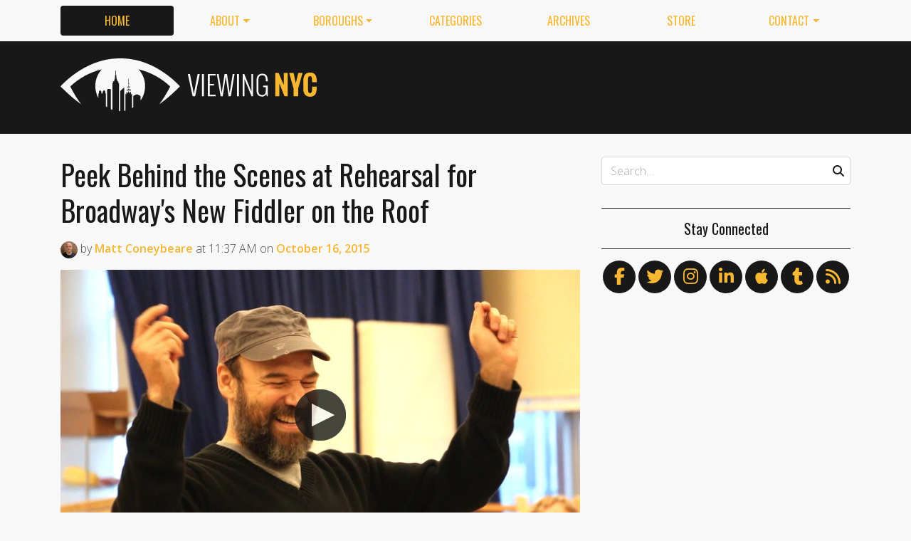

--- FILE ---
content_type: text/html
request_url: https://viewing.nyc/peek-behind-the-scenes-at-broadways-new-fiddler-on-the-roof-rehearsal/
body_size: 11725
content:
<!DOCTYPE html>
<!--[if lt IE 7]>      <html class="lt-ie9 lt-ie8 lt-ie7" lang="en"> <![endif]-->
<!--[if IE 7]>         <html class="lt-ie9 lt-ie8" lang="en"> <![endif]-->
<!--[if IE 8]>         <html class="lt-ie9" lang="en"> <![endif]-->
<!--[if gt IE 8]><!--> <html class="no-js" lang="en"> <!--<![endif]-->
<head>
  <meta charset='utf-8' />
  <meta http-equiv='X-UA-Compatible' content='IE=edge' />
  <meta name=viewport content='width=device-width, initial-scale=1'>
  
  
  <title>Peek Behind the Scenes at Rehearsal for Broadway's New Fiddler on the Roof | Viewing NYC</title>
  <meta name='description' content='The classic Fiddler on the Roof is returning in late November at the Broadway Theater on Broadway and 53rd. In this video from the 92Y, get a sneak peek of the cast during rehearsals for the…' />


  <meta name='apple-mobile-web-app-title' content='Viewing NYC'>
  <link rel='apple-touch-icon'  type='image/png'  sizes='57x57'   href='https://cdn.viewing.nyc/assets/favicon/apple-touch-icon-57x57-c340284bc9d9d4edc1a4706688212126f67df465c21998f3f684689bc88e14c3.png'>
  <link rel='apple-touch-icon'  type='image/png'  sizes='60x60'   href='https://cdn.viewing.nyc/assets/favicon/apple-touch-icon-60x60-c6d76299dff1494b3d498f6fd062997237e7da4ca00d7f64a6e71ca643c02072.png'>
  <link rel='apple-touch-icon'  type='image/png'  sizes='72x72'   href='https://cdn.viewing.nyc/assets/favicon/apple-touch-icon-72x72-6e2e148533fbd537ddaeaaa53596595b1facc1bb37d6049b60ccd305394def16.png'>
  <link rel='apple-touch-icon'  type='image/png'  sizes='76x76'   href='https://cdn.viewing.nyc/assets/favicon/apple-touch-icon-76x76-67089388b0254c0562e7069d3e8acfe6e14c069ef43184465c5cf2dc92f448b2.png'>
  <link rel='apple-touch-icon'  type='image/png'  sizes='114x114' href='https://cdn.viewing.nyc/assets/favicon/apple-touch-icon-114x114-75e98da602948abc6d55336ce1490735e337eefb1d9d227f5ebbd29e4616515e.png'>
  <link rel='apple-touch-icon'  type='image/png'  sizes='120x120' href='https://cdn.viewing.nyc/assets/favicon/apple-touch-icon-120x120-3bff878d57d55736c53e397e302bba2ace05f9d39a2ead066d701798bd32b8ef.png'>
  <link rel='apple-touch-icon'  type='image/png'  sizes='144x144' href='https://cdn.viewing.nyc/assets/favicon/apple-touch-icon-144x144-f73c2dffc552cfc8636bb361f1518b5b737a085c9b719db144416651272ebcb7.png'>
  <link rel='apple-touch-icon'  type='image/png'  sizes='152x152' href='https://cdn.viewing.nyc/assets/favicon/apple-touch-icon-152x152-1bd134a80c2f03ad92612a462fe193b3df249e7663fa14b23624cf8db3709a1d.png'>
  <link rel='apple-touch-icon'  type='image/png'  sizes='180x180' href='https://cdn.viewing.nyc/assets/favicon/apple-touch-icon-180x180-e2c742084801670a8a1e4758de61d823deb9c0ab46bfe144a957da91b9e79352.png'>
  <link rel='icon'              type='image/png'  sizes='16x16'   href='https://cdn.viewing.nyc/assets/favicon/favicon-16x16-aaa6182abefe48ace7bcd8d950f88ec6fb79c9baa44dbf1af85356db25851700.png'>
  <link rel='icon'              type='image/png'  sizes='32x32'   href='https://cdn.viewing.nyc/assets/favicon/favicon-32x32-9fab69a968d6aae6537838c4e3602f82ad272190cd2c08a625839ac166a4dfa2.png'>
  <link rel='icon'              type='image/png'  sizes='96x96'   href='https://cdn.viewing.nyc/assets/favicon/favicon-96x96-17350256031714b5c60af467710931deeb018af3d58f197bf148eab96fd1c616.png'>
  <link rel='icon'              type='image/png'  sizes='160x160' href='https://cdn.viewing.nyc/assets/favicon/favicon-160x160-05621976cf9ae25569b03b1b13fc98d97cdce82180c02823a64874d113f04a07.png'>
  <link rel='icon'              type='image/png'  sizes='192x192' href='https://cdn.viewing.nyc/assets/favicon/favicon-192x192-3e57743e7188d179397bf096d9c3f4b24b506ccf9dc8e252ebc5cf83f5ee6ca5.png'>
  <meta name='application-name' content='Viewing NYC'>
  <meta name='msapplication-TileColor' content='#f8f8f8'>
  <meta name='msapplication-TileImage' content='https://cdn.viewing.nyc/assets/favicon/mstile-144x144-f73c2dffc552cfc8636bb361f1518b5b737a085c9b719db144416651272ebcb7.png'>  
  <meta itemprop='name'        content='Peek Behind the Scenes at Rehearsal for Broadway&#39;s New Fiddler on the Roof' />
  <meta itemprop='description' content='The classic Fiddler on the Roof is returning in late November at the Broadway Theater on Broadway and 53rd. In this video from the 92Y, get a sneak peek of the cast during rehearsals for the…' />
  <meta itemprop='image'       content='http://cdn.viewing.nyc/assets/media/42fe198e390730fcf1b81f616baf46c2/elements/cf36a970fb275d2f9567f54c397dd63d/9237b6a9-acb9-4140-a6b5-75c593240b93.jpg' />

  <meta property='fb:admins' content='100025296554145' />
  <meta property='fb:app_id' content='674769869309686'>
  <meta name='twitter:card'             content='summary_large_image' />
  <meta name='twitter:site'             content='@viewingnyc' />
  <meta name='twitter:title'            content='Peek Behind the Scenes at Rehearsal for Broadway&#39;s New Fiddler on the Roof' />
  <meta name='twitter:creator'          content='@coneybeare' />
  <meta name='twitter:url'              content='https://viewing.nyc/peek-behind-the-scenes-at-broadways-new-fiddler-on-the-roof-rehearsal/' />
  <meta name='twitter:description'      content='The classic Fiddler on the Roof is returning in late November at the Broadway Theater on Broadway and 53rd. In this video from the 92Y, get a sneak peek of the cast during rehearsals for the…' />
  <meta name='twitter:text:description' content='The classic Fiddler on the Roof is returning in late November at the Broadway Theater on Broadway and 53rd. In this video from the 92Y, get a sneak peek of the cast during rehearsals for the…' />
  <meta name='twitter:image:src'        content='http://cdn.viewing.nyc/assets/media/42fe198e390730fcf1b81f616baf46c2/elements/cf36a970fb275d2f9567f54c397dd63d/9237b6a9-acb9-4140-a6b5-75c593240b93.jpg' />

  <meta property='og:type'        content='article' />
  <meta property='og:title'       content='Peek Behind the Scenes at Rehearsal for Broadway&#39;s New Fiddler on the Roof' />
  <meta property='og:url'         content='https://viewing.nyc/peek-behind-the-scenes-at-broadways-new-fiddler-on-the-roof-rehearsal/' />
  <meta property='og:description' content='The classic Fiddler on the Roof is returning in late November at the Broadway Theater on Broadway and 53rd. In this video from the 92Y, get a sneak peek of the cast during rehearsals for the…' />
  <meta property='og:site_name'   content='Viewing NYC' />

  <meta property='article:published_time' content='2015-10-16T11:37:09-04:00' />
  <meta property='article:modified_time'  content='2018-06-29T11:15:54-04:00' />
  <meta property='article:author'         content='https://viewing.nyc/authors/coneybeare/' />
  <meta property='article:publisher'      content='https://viewing.nyc/' />

  <meta property='article:tag' content='92y' />
  <meta property='article:tag' content='Manhattan' />
  <meta property='article:tag' content='Midtown' />
  <meta property='article:tag' content='Theater District' />
  <meta property='article:tag' content='actors' />
  <meta property='article:tag' content='broadway' />
  <meta property='article:tag' content='broadway shows' />
  <meta property='article:tag' content='fiddler' />
  <meta property='article:tag' content='fiddler on the roof' />
  <meta property='article:tag' content='rehearsal' />
  <meta property='article:tag' content='roof' />
  <meta property='article:tag' content='singers' />
  <meta property='article:tag' content='singing' />
  <meta property='article:tag' content='theater' />
  <meta property='article:tag' content='videos' />

  <meta property='og:image'             content='http://cdn.viewing.nyc/assets/media/42fe198e390730fcf1b81f616baf46c2/elements/cf36a970fb275d2f9567f54c397dd63d/9237b6a9-acb9-4140-a6b5-75c593240b93.jpg' />
  <meta property='og:image:secure_url'  content='https://cdn.viewing.nyc/assets/media/42fe198e390730fcf1b81f616baf46c2/elements/cf36a970fb275d2f9567f54c397dd63d/9237b6a9-acb9-4140-a6b5-75c593240b93.jpg' />
  <meta property='og:image:type'        content='image/jpeg' />
  <meta property='og:image:width'       content='1920' />
  <meta property='og:image:height'      content='1080' />


  <link href="https://viewing.nyc/peek-behind-the-scenes-at-broadways-new-fiddler-on-the-roof-rehearsal/" rel="canonical" />
  <link rel="alternate" type="application/atom+xml" title="ATOM" href="https://viewing.nyc/feed/" />
  
  

  <link rel="stylesheet" media="all" href="//fonts.googleapis.com/css?family=Open+Sans:300,400,600|Oswald:300,400,700" />
  <link rel="stylesheet" media="all" href="https://cdn.viewing.nyc/assets/public-1b31816b33560db91ef7f37499ff9470df68bb91cbe98c6a4a93342a34843a61.css" />
  <!--[if lt IE 9]>
    <script src="https://oss.maxcdn.com/html5shiv/3.7.2/html5shiv.min.js"></script>
    <script src="https://oss.maxcdn.com/respond/1.4.2/respond.min.js"></script>
  <![endif]-->
<script>
  // Setup our namespace and default args
  var VNYC = {
    loaded: false,
    documentReady: {},
    documentReadyAjax: {}
  };
  
  // Basic function allows us to call back-loaded elements before they are defined
  VNYC.defer = function(namespace, method, args) {
    if (VNYC.loaded && VNYC[namespace] && VNYC[namespace][method]) {
      VNYC[namespace][method](args);
    } else {
      // console.log('Waiting for VNYC[' + namespace + '][' + method + '] to load...');
      setTimeout(function() { VNYC.defer(namespace, method, args) }, 50);
    }
  }
</script>
<meta name="csrf-param" content="authenticity_token" />
<meta name="csrf-token" content="H0H/WOFbQnb/HBsV6Xv+nKxPYf2CuYuZ5fGsce3HYv9FdacSORx1K7ux1ZG1TY5f2Jr0oyHLwsp6d2u0jEsREg==" />
</head>
<body>
  <nav class='navbar navbar-expand-lg d-md-none mobile' role='navigation'>
  <div class='logo'>
  <a href="/">
    <div class='brand'>Viewing NYC</div>
</a></div>
  <button class='navbar-toggler' type='button' data-toggle='collapse' data-target='#navbar-collapse' aria-controls='navbar-collapse' aria-expanded='false' aria-label='Toggle navigation'>
    <span class="navbar-toggler-icon"></span>
  </button>
  
  <div class='collapse navbar-collapse' id='navbar-collapse'>
    
    <ul class='navbar-nav mr-auto mt-2 text-uppercase' role='tablist'>
      <li class="nav-item"><a class="active nav-link" href="/">Home</a></li>

<li class="dropdown nav-item"><a class="dropdown-toggle nav-link" data-toggle="dropdown" aria-haspopup="true" aria-expanded="false" href="/about/">About</a><div class="dropdown-menu"><a class="dropdown-item" href="/about/">Viewing NYC</a><a class="dropdown-item" href="/masthead/">Masthead</a><a class="dropdown-item" href="/jobs/">Jobs</a></div></li>

<li class="dropdown nav-item"><a class="dropdown-toggle nav-link" data-toggle="dropdown" aria-haspopup="true" aria-expanded="false" href="/boroughs/">Boroughs</a><div class="dropdown-menu"><a class="dropdown-item" href="/boroughs/brooklyn/">Brooklyn</a><a class="dropdown-item" href="/boroughs/manhattan/">Manhattan</a><a class="dropdown-item" href="/boroughs/queens/">Queens</a><a class="dropdown-item" href="/boroughs/staten-island/">Staten Island</a><a class="dropdown-item" href="/boroughs/the-bronx/">The Bronx</a></div></li>

<li class="nav-item"><a class="nav-link" href="/categories/">Categories</a></li>

<li class="nav-item"><a class="nav-link" href="/archives/">Archives</a></li>

<li class="nav-item"><a class="nav-link" href="https://shop.spreadshirt.com/viewingnyc">Store</a></li>

<li class="dropdown nav-item"><a class="dropdown-toggle nav-link" data-toggle="dropdown" aria-haspopup="true" aria-expanded="false" href="/contact/">Contact</a><div class="dropdown-menu"><a class="dropdown-item" href="/contact/">Send a Message</a><a class="dropdown-item" href="/contact/tips/">Send a Tip</a><a class="dropdown-item" href="/dmca/">DMCA Request</a></div></li>

      <li class="nav-item"><a class="nav-link" href="https://viewing.nyc/newsletter/">Newsletter</a></li>
    </ul>
    
    <form class="simple_form search" action="/search/" accept-charset="UTF-8" method="post"><input type="hidden" name="authenticity_token" value="9Kmt18L9nSvbp7TKEuKCYMYxoWS8hJQ8zCyI2m3XKtyJzAxBkGG2UsxwyOre4FO87NzbbDUc7+FjKuM/2afxpA==" autocomplete="off" />
      <i class='fas fa-search'></i>
      <input class="form-control string search optional" name="q" placeholder="Search…" type="search" id="search_query" />
</form>    
  </div>
</nav>
<nav class='d-none d-md-block' role='navigation'>
  <div class='container'>
    <div class='wrap'>
      <ul class='nav nav-pills nav-justified text-uppercase' role='tablist'>
        <li class="nav-item"><a class="active nav-link" href="/">Home</a></li>

<li class="dropdown nav-item"><a class="dropdown-toggle nav-link" data-toggle="dropdown" aria-haspopup="true" aria-expanded="false" href="/about/">About</a><div class="dropdown-menu"><a class="dropdown-item" href="/about/">Viewing NYC</a><a class="dropdown-item" href="/masthead/">Masthead</a><a class="dropdown-item" href="/jobs/">Jobs</a></div></li>

<li class="dropdown nav-item"><a class="dropdown-toggle nav-link" data-toggle="dropdown" aria-haspopup="true" aria-expanded="false" href="/boroughs/">Boroughs</a><div class="dropdown-menu"><a class="dropdown-item" href="/boroughs/brooklyn/">Brooklyn</a><a class="dropdown-item" href="/boroughs/manhattan/">Manhattan</a><a class="dropdown-item" href="/boroughs/queens/">Queens</a><a class="dropdown-item" href="/boroughs/staten-island/">Staten Island</a><a class="dropdown-item" href="/boroughs/the-bronx/">The Bronx</a></div></li>

<li class="nav-item"><a class="nav-link" href="/categories/">Categories</a></li>

<li class="nav-item"><a class="nav-link" href="/archives/">Archives</a></li>

<li class="nav-item"><a class="nav-link" href="https://shop.spreadshirt.com/viewingnyc">Store</a></li>

<li class="dropdown nav-item"><a class="dropdown-toggle nav-link" data-toggle="dropdown" aria-haspopup="true" aria-expanded="false" href="/contact/">Contact</a><div class="dropdown-menu"><a class="dropdown-item" href="/contact/">Send a Message</a><a class="dropdown-item" href="/contact/tips/">Send a Tip</a><a class="dropdown-item" href="/dmca/">DMCA Request</a></div></li>

      </ul>
    </div>
  </div>
</nav>

  <div class='full-width container-fluid'>
  <header class='container'>
      <div class="wrap">
        <div class='row'>
          <div class='col-md-6 col-lg-2 col-xl-4 d-none d-md-block'>
            <div class='logo'>
  <a href="/">
    <div class='brand'>Viewing NYC</div>
</a></div>
          </div>
          <div class='col-md-6 col-lg-10 col-xl-8'>
              <div class='da'>
    <div class='noitceteDkcolBdA draobredael detcetednu'>
      <!-- Viewing NYC Header Responsive -->
      <ins class="adsbygoogle"
           style="display:inline-block;max-width:728px;width:100%;height:90px"
           data-ad-client="ca-pub-5170560309888436"
           data-ad-slot="7891832246"></ins>
      <script>(adsbygoogle = window.adsbygoogle || []).push({});</script>
    </div>
  </div>

          </div>
        </div>
</div>    </div>
  </header>
</div>
  <div class='searchbar' style='display:none'>
  <div class='container'>
    <form class="simple_form search" action="/search/" accept-charset="UTF-8" method="post"><input type="hidden" name="authenticity_token" value="lQxfnq/JuWZBcBikVCw2STbHXU9waaYvNuAA8LfGWdDoaf4I/VWSH1anZISYLueVHConR/nx3fKZ5msVA7aCqA==" autocomplete="off" />
      <div class='input-group'>
        <input class="form-control string search optional" name="q" placeholder="Search…" type="search" id="search_query" />
        <span class='input-group-btn'>
          <input type="submit" name="commit" value="GO" class="btn btn-dark" data-disable-with="GO" />
        </span>
      </div>
</form>  </div>
</div>

  <!-- Flash notifications -->


<main role='main'>
  <div class='container'>
    <div class='row'>
      <div id='main' class='col-md-8'>
        




<!-- ------------------------------------------------------------------------------------------------ -->

<article class='post solo' itemscope itemtype='http://schema.org/Article'>

    <header>
    
  <h1 itemprop='name'>
    <a href="https://viewing.nyc/peek-behind-the-scenes-at-broadways-new-fiddler-on-the-roof-rehearsal/">Peek Behind the Scenes at Rehearsal for Broadway's New Fiddler on the Roof</a>
  </h1>

      <div class='metadata'>
    <span itemprop='author' itemscope='itemscope' itemtype='http://schema.org/Person'>
        <a itemprop="url" rel="author" href="/authors/coneybeare/"><img itemprop="image" class="rounded-circle" width="48" height="48" alt="Matt Coneybeare" srcset="https://cdn.viewing.nyc/assets/authors/8dc04ff621e296102c5bfb064e6bbad8/avatars/a86fb00b762dd1e22365f97375989548/m/coneybeare_1x.jpeg 1x, https://cdn.viewing.nyc/assets/authors/8dc04ff621e296102c5bfb064e6bbad8/avatars/a86fb00b762dd1e22365f97375989548/m/coneybeare_2x.jpeg 2x, https://cdn.viewing.nyc/assets/authors/8dc04ff621e296102c5bfb064e6bbad8/avatars/a86fb00b762dd1e22365f97375989548/m/coneybeare_3x.jpeg 3x, https://cdn.viewing.nyc/assets/authors/8dc04ff621e296102c5bfb064e6bbad8/avatars/a86fb00b762dd1e22365f97375989548/m/coneybeare_4x.jpeg 4x" src="https://cdn.viewing.nyc/assets/authors/8dc04ff621e296102c5bfb064e6bbad8/avatars/a86fb00b762dd1e22365f97375989548/m/coneybeare_2x.jpeg" /></a>
        by
      <a itemprop="url" rel="author" href="/authors/coneybeare/">
        <span itemprop="name">Matt Coneybeare</span>
</a>    </span>
    <div class='d-md-none'>
      on
      <a href="/archives/2015/10/16/">
        <time datetime='2015-10-16T11:37:09-04:00' itemprop='datePublished'>Oct. 16, 2015 at 11:37 AM</time>
</a>    </div>
    <span class='d-none d-md-inline'>
      at
      <time datetime='2015-10-16T11:37:09-04:00' itemprop='datePublished'>11:37 AM</time>
      on
      <a href="/archives/2015/10/16/">
        <time datetime='2015-10-16T11:37:09-04:00' itemprop='datePublished'>October 16, 2015</time>
</a>    </span>
  </div>

  </header>


  <div class='entry-content' itemprop='articleBody'>

        <section class='videos' itemprop='articleSection'>
  <div class='video' itemprop='video'>
    
    
      
      <div class='embed-responsive embed-responsive-16by9 YouTube lazy'>
        
          <a class="embed-responsive-item YouTube" data-media-type="YouTube" data-media-id="BLmSpmbDbS8" data-poster="https://cdn.viewing.nyc/assets/media/42fe198e390730fcf1b81f616baf46c2/elements/cf36a970fb275d2f9567f54c397dd63d/xl/9237b6a9-acb9-4140-a6b5-75c593240b93_1x.jpg" href="https://www.youtube.com/watch?v=BLmSpmbDbS8">Play Video</a>
        
      </div>
      
    
  </div>
</section>
        <section class='content' itemprop='articleSection'>
  <p>The classic <a href="http://fiddlermusical.com/">Fiddler on the Roof</a> is returning in late November at the <a href="http://www.shubert.nyc/theatres/broadway">Broadway Theater</a> on Broadway and 53rd. In this video from the <a href="https://www.92y.org/">92Y</a>, get a sneak peek of the cast during rehearsals for the show.</p>

<blockquote>
<p>Miracle of miracles! Fiddler on the Roof is returning to Broadway this fall and we were on the scene at the rehearsal studio today to get a sneak peek. Check out Tony Awards nominee Danny Burstein singing &quot;If I Were A Rich Man,&quot; and the rest of the cast performing highlights from our favorite musical.</p>
</blockquote>

</section>

    
    
        <section class='categories' itemprop='articleSection'>
      <ul class='list-inline text-uppercase'>
          <li class='list-inline-item'><a href="/categories/actors/">actors</a></li>
          <li class='list-inline-item'><a href="/categories/broadway/">broadway</a></li>
          <li class='list-inline-item'><a href="/categories/theater/">theater</a></li>
      </ul>
    </section>

    

      <section class='author' itemprop='articleSection'>
    <div class='card'>
  <div class='card-body'>
    <div class='media'>
      <a class="media-left" href="/authors/coneybeare/">
        <img class="rounded-circle" width="96" height="96" alt="Matt Coneybeare" srcset="https://cdn.viewing.nyc/assets/authors/8dc04ff621e296102c5bfb064e6bbad8/avatars/a86fb00b762dd1e22365f97375989548/l/coneybeare_1x.jpeg 1x, https://cdn.viewing.nyc/assets/authors/8dc04ff621e296102c5bfb064e6bbad8/avatars/a86fb00b762dd1e22365f97375989548/l/coneybeare_2x.jpeg 2x, https://cdn.viewing.nyc/assets/authors/8dc04ff621e296102c5bfb064e6bbad8/avatars/a86fb00b762dd1e22365f97375989548/l/coneybeare_3x.jpeg 3x, https://cdn.viewing.nyc/assets/authors/8dc04ff621e296102c5bfb064e6bbad8/avatars/a86fb00b762dd1e22365f97375989548/l/coneybeare_4x.jpeg 4x" src="https://cdn.viewing.nyc/assets/authors/8dc04ff621e296102c5bfb064e6bbad8/avatars/a86fb00b762dd1e22365f97375989548/l/coneybeare_2x.jpeg" />
</a>      <div class='media-body'>
        <h4 class='media-heading'>Matt Coneybeare</h4>
        <p>
          <em>Editor in Chief</em>
        </p>
        <p>
          Matt enjoys exploring the City&#39;s with his partner and son. He is an avid marathon runner, and spends most of his time eating, running, and working on cool stuff.
        </p>
        
        
        <p>
          <a class="entry-author-link" itemprop="url" rel="author" href="/authors/coneybeare/">Posts by Matt Coneybeare</a>
        </p>
        
      </div>
    </div>
  </div>
</div>
  </section>

      <section class='contact' itemprop='articleSection'>
    <p class='minimal'>
      <em>Something wrong with this post? <a href="/contact/report/">Let us know!</a></em>
    </p>      
  </section>

    
  <section class='share' itemprop='articleSection'>
      <div class='wrap'>
        <h4>Share This Post</h4>
        <div class='social'>

          <ul>
            <li><a title="Share on Facebook" id="facebook" class="swappable ios" data-toggle="tooltip" onclick="javascript:window.open(this.href,&#39;&#39;,&#39;menubar=no,toolbar=no,resizable=yes,scrollbars=yes,height=325,width=548&#39;);return false;" data-href-ios="fb://publish/profile/me?text=Peek%20Behind%20the%20Scenes%20at%20Rehearsal%20for%20Broadway%27s%20New%20Fiddler%20on%20the%20Roof%20https%3A%2F%2Fviewing.nyc%2Fpeek-behind-the-scenes-at-broadways-new-fiddler-on-the-roof-rehearsal%2F" href="https://www.facebook.com/dialog/share?app_id=674769869309686&amp;display=popup&amp;href=https%3A%2F%2Fviewing.nyc%2Fpeek-behind-the-scenes-at-broadways-new-fiddler-on-the-roof-rehearsal%2F&amp;redirect_uri=https%3A%2F%2Fviewing.nyc%2Fclosepopup%2F"><i class='fab fa-facebook-f'></i></a></li>
                  
            <li><a title="Share on Twitter" id="twitter" class="swappable ios" data-toggle="tooltip" onclick="javascript:window.open(this.href,&#39;&#39;,&#39;menubar=no,toolbar=no,resizable=yes,scrollbars=yes,height=420,width=550&#39;);return false;" data-href-ios="twitter://post?message=Peek%20Behind%20the%20Scenes%20at%20Rehearsal%20for%20Broadway%27s%20New%20Fiddler%20on%20the%20Roof%20via%20@viewingnyc%20https%3A%2F%2Fviewing.nyc%2Fpeek-behind-the-scenes-at-broadways-new-fiddler-on-the-roof-rehearsal%2F" href="https://twitter.com/intent/tweet?url=https%3A%2F%2Fviewing.nyc%2Fpeek-behind-the-scenes-at-broadways-new-fiddler-on-the-roof-rehearsal%2F&amp;via=viewingnyc&amp;related=viewingnyc,coneybeare"><i class='fab fa-twitter'></i></a></li>
        
            <li><a title="Share on LinkedIn" id="linkedin" data-toggle="tooltip" onclick="javascript:window.open(this.href,&#39;&#39;,&#39;menubar=no,toolbar=no,resizable=yes,scrollbars=yes,height=570,width=520&#39;);return false;" href="http://www.linkedin.com/shareArticle?mini=true&amp;url=https%3A%2F%2Fviewing.nyc%2Fpeek-behind-the-scenes-at-broadways-new-fiddler-on-the-roof-rehearsal%2F&amp;title=Peek%20Behind%20the%20Scenes%20at%20Rehearsal%20for%20Broadway%27s%20New%20Fiddler%20on%20the%20Roof&amp;summary=The%20classic%20Fiddler%20on%20the%20Roof%20is%20returning%20in%20late%20November%20at%20the%20Broadway%20Theater%20on%20Broadway%20and%2053rd.%20In%20this%20video%20from%20the%2092Y%2C%20get%20a%20sneak%20peek%20of%20the%20cast%20during%20rehearsals%20for%20the%E2%80%A6"><i class='fab fa-linkedin-in'></i></a></li>
        
            <li><a title="Share on Tumblr" id="tumblr" data-toggle="tooltip" onclick="javascript:window.open(this.href,&#39;&#39;,&#39;menubar=no,toolbar=no,resizable=yes,scrollbars=yes,height=430,width=446&#39;);return false;" href="https://www.tumblr.com/share/link?url=https%3A%2F%2Fviewing.nyc%2Fpeek-behind-the-scenes-at-broadways-new-fiddler-on-the-roof-rehearsal%2F&amp;name=Peek%20Behind%20the%20Scenes%20at%20Rehearsal%20for%20Broadway%27s%20New%20Fiddler%20on%20the%20Roof&amp;description=The%20classic%20Fiddler%20on%20the%20Roof%20is%20returning%20in%20late%20November%20at%20the%20Broadway%20Theater%20on%20Broadway%20and%2053rd.%20In%20this%20video%20from%20the%2092Y%2C%20get%20a%20sneak%20peek%20of%20the%20cast%20during%20rehearsals%20for%20the%E2%80%A6"><i class='fab fa-tumblr'></i></a></li>
            
            <li><a title="Submit to reddit" id="reddit" data-toggle="tooltip" onclick="javascript:window.open(this.href,&#39;&#39;,&#39;menubar=no,toolbar=no,resizable=yes,scrollbars=yes,height=480,width=640&#39;);return false;" href="https://reddit.com/submit?url=https%3A%2F%2Fviewing.nyc%2Fpeek-behind-the-scenes-at-broadways-new-fiddler-on-the-roof-rehearsal%2F&amp;title=Peek%20Behind%20the%20Scenes%20at%20Rehearsal%20for%20Broadway%27s%20New%20Fiddler%20on%20the%20Roof"><i class='fab fa-reddit-alien'></i></a></li>
            
            <li><a title="Submit to StumbleUpon" id="stumbleupon" data-toggle="tooltip" onclick="javascript:window.open(this.href,&#39;&#39;,&#39;menubar=no,toolbar=no,resizable=yes,scrollbars=yes,height=480,width=640&#39;);return false;" href="https://www.stumbleupon.com/submit?url=https%3A%2F%2Fviewing.nyc%2Fpeek-behind-the-scenes-at-broadways-new-fiddler-on-the-roof-rehearsal%2F&amp;title=Peek%20Behind%20the%20Scenes%20at%20Rehearsal%20for%20Broadway%27s%20New%20Fiddler%20on%20the%20Roof"><i class='fab fa-stumbleupon'></i></a></li>
        
          </ul>
        </div>
      </div>
  </section>

    
    <section class='related' itemprop='articleSection'>
      <div class='wrap'>
        <h4>If You Liked This, You May Enjoy&hellip;</h4>
        <div class='row'>
            <div class='col-md-6'>
              
    <div class='teaser'>
      <div class='media'>
        <div class='media-left pr-2'>
          <a href="/watch-carpool-karaoke-with-broadway-stars-lin-manuel-miranda-audra-mcdonald-jane-krakowski-and-jesse-tyler-ferguson/"><img class="rounded-circle" alt="Broadway Carpool Karaoke ft. Hamilton &amp; More" width="84" height="84" srcset="https://cdn.viewing.nyc/assets/media/2efdeb1bc02afdfe25124fee03228958/elements/128ccec84ed31d0de5b0cb6422bddf98/xs/32193f77-ba11-4e1c-a514-826675b53618_1x.jpg 1x, https://cdn.viewing.nyc/assets/media/2efdeb1bc02afdfe25124fee03228958/elements/128ccec84ed31d0de5b0cb6422bddf98/xs/32193f77-ba11-4e1c-a514-826675b53618_2x.jpg 2x, https://cdn.viewing.nyc/assets/media/2efdeb1bc02afdfe25124fee03228958/elements/128ccec84ed31d0de5b0cb6422bddf98/xs/32193f77-ba11-4e1c-a514-826675b53618_3x.jpg 3x, https://cdn.viewing.nyc/assets/media/2efdeb1bc02afdfe25124fee03228958/elements/128ccec84ed31d0de5b0cb6422bddf98/xs/32193f77-ba11-4e1c-a514-826675b53618_4x.jpg 4x" src="https://cdn.viewing.nyc/assets/media/2efdeb1bc02afdfe25124fee03228958/elements/128ccec84ed31d0de5b0cb6422bddf98/xs/32193f77-ba11-4e1c-a514-826675b53618_2x.jpg" /></a>        </div>
      
        <div class='media-body align-self-center'>
          <div class='media-heading'>
            <a href="/watch-carpool-karaoke-with-broadway-stars-lin-manuel-miranda-audra-mcdonald-jane-krakowski-and-jesse-tyler-ferguson/">Watch: Carpool Karaoke With Broadway Stars Lin-Manuel Miranda, Audra McDonald, Jane Krakowski and Jesse Tyler Ferguson</a>
          </div>
        </div>
      </div>
    </div>

            </div>
            <div class='col-md-6'>
              
    <div class='teaser'>
      <div class='media'>
        <div class='media-left pr-2'>
          <a href="/broadwayhd-subscription-site-lets-you-binge-watch-broadway-shows-online/"><img class="rounded-circle" alt="The Best Seat In The House Is In Your House" width="84" height="84" srcset="https://cdn.viewing.nyc/assets/media/780c257549376c178ceb1f134bc92e43/elements/ffaabdbbd43525b75f6ea95374f50963/xs/28f9d105-56f8-4049-9e8b-9b5220a4b1ef_1x.jpg 1x, https://cdn.viewing.nyc/assets/media/780c257549376c178ceb1f134bc92e43/elements/ffaabdbbd43525b75f6ea95374f50963/xs/28f9d105-56f8-4049-9e8b-9b5220a4b1ef_2x.jpg 2x, https://cdn.viewing.nyc/assets/media/780c257549376c178ceb1f134bc92e43/elements/ffaabdbbd43525b75f6ea95374f50963/xs/28f9d105-56f8-4049-9e8b-9b5220a4b1ef_3x.jpg 3x, https://cdn.viewing.nyc/assets/media/780c257549376c178ceb1f134bc92e43/elements/ffaabdbbd43525b75f6ea95374f50963/xs/28f9d105-56f8-4049-9e8b-9b5220a4b1ef_4x.jpg 4x" src="https://cdn.viewing.nyc/assets/media/780c257549376c178ceb1f134bc92e43/elements/ffaabdbbd43525b75f6ea95374f50963/xs/28f9d105-56f8-4049-9e8b-9b5220a4b1ef_2x.jpg" /></a>        </div>
      
        <div class='media-body align-self-center'>
          <div class='media-heading'>
            <a href="/broadwayhd-subscription-site-lets-you-binge-watch-broadway-shows-online/">BroadwayHD: Subscription Site Lets You Binge Watch Broadway Shows Online</a>
          </div>
        </div>
      </div>
    </div>

            </div>
            <div class='col-md-6'>
              
    <div class='teaser'>
      <div class='media'>
        <div class='media-left pr-2'>
          <a href="/repost-360-video-gives-a-peek-behind-the-curtain-at-a-broadway-showing-of-wicked/"><img class="rounded-circle" alt="Floating Over Oz With Glinda | The Daily 360 | The New York Times" width="84" height="84" srcset="https://cdn.viewing.nyc/assets/media/8effd43fcd5e2920ee82a384e1afde29/elements/0c7def06777a1e8a9a9a1224b0812d8c/xs/16a85bbe-6c12-489a-94e3-e45a07b1344b_1x.jpg 1x, https://cdn.viewing.nyc/assets/media/8effd43fcd5e2920ee82a384e1afde29/elements/0c7def06777a1e8a9a9a1224b0812d8c/xs/16a85bbe-6c12-489a-94e3-e45a07b1344b_2x.jpg 2x, https://cdn.viewing.nyc/assets/media/8effd43fcd5e2920ee82a384e1afde29/elements/0c7def06777a1e8a9a9a1224b0812d8c/xs/16a85bbe-6c12-489a-94e3-e45a07b1344b_3x.jpg 3x, https://cdn.viewing.nyc/assets/media/8effd43fcd5e2920ee82a384e1afde29/elements/0c7def06777a1e8a9a9a1224b0812d8c/xs/16a85bbe-6c12-489a-94e3-e45a07b1344b_4x.jpg 4x" src="https://cdn.viewing.nyc/assets/media/8effd43fcd5e2920ee82a384e1afde29/elements/0c7def06777a1e8a9a9a1224b0812d8c/xs/16a85bbe-6c12-489a-94e3-e45a07b1344b_2x.jpg" /></a>        </div>
      
        <div class='media-body align-self-center'>
          <div class='media-heading'>
            <a href="/repost-360-video-gives-a-peek-behind-the-curtain-at-a-broadway-showing-of-wicked/">[REPOST] 360° Video Gives a Peek Behind the Curtain at a Broadway Showing of "Wicked"</a>
          </div>
        </div>
      </div>
    </div>

            </div>
            <div class='col-md-6'>
              
    <div class='teaser'>
      <div class='media'>
        <div class='media-left pr-2'>
          <a href="/peek-inside-broadways-secret-laboratory-where-hamilton-frozen-and-more-rehearse/"><img class="rounded-circle" alt="Inside Broadway’s Secret Laboratory: ‘Hamilton,’ ‘Frozen,’ and So Much More | NYT" width="84" height="84" srcset="https://cdn.viewing.nyc/assets/media/cbb2786cf1c684d4a46f515798cbb2ba/elements/0dd7060a7d592f82b5f1b5559414456b/xs/cfda934c-0dba-4b5c-8c9a-ca9be217fd6e_1x.jpg 1x, https://cdn.viewing.nyc/assets/media/cbb2786cf1c684d4a46f515798cbb2ba/elements/0dd7060a7d592f82b5f1b5559414456b/xs/cfda934c-0dba-4b5c-8c9a-ca9be217fd6e_2x.jpg 2x, https://cdn.viewing.nyc/assets/media/cbb2786cf1c684d4a46f515798cbb2ba/elements/0dd7060a7d592f82b5f1b5559414456b/xs/cfda934c-0dba-4b5c-8c9a-ca9be217fd6e_3x.jpg 3x, https://cdn.viewing.nyc/assets/media/cbb2786cf1c684d4a46f515798cbb2ba/elements/0dd7060a7d592f82b5f1b5559414456b/xs/cfda934c-0dba-4b5c-8c9a-ca9be217fd6e_4x.jpg 4x" src="https://cdn.viewing.nyc/assets/media/cbb2786cf1c684d4a46f515798cbb2ba/elements/0dd7060a7d592f82b5f1b5559414456b/xs/cfda934c-0dba-4b5c-8c9a-ca9be217fd6e_2x.jpg" /></a>        </div>
      
        <div class='media-body align-self-center'>
          <div class='media-heading'>
            <a href="/peek-inside-broadways-secret-laboratory-where-hamilton-frozen-and-more-rehearse/">Peek Inside Broadway’s Secret Laboratory Where 'Hamilton', 'Frozen', and More Rehearse</a>
          </div>
        </div>
      </div>
    </div>

            </div>
        </div>
      </div>
    </section>

      <section class='newsletter' itemprop='articleSection'>
    <div class='wrap'>
      <h4>Subscribe to Viewing NYC by Email</h4>
      
<form id="391414e7-dd2c-4df8-90d0-3c8215ea38a9" class="newsletter-form" action="https://viewing.nyc/newsletter/" accept-charset="UTF-8" method="post"><input type="hidden" name="authenticity_token" value="md9vjm7oAFSFb4gjMlludRUm1OgVk5CMSJV2kyCTsFsy+8IAyGczbXdidWfBlGPIoRY2SQsTPxojHb0SD1CkPg==" autocomplete="off" />
  <div class='form-group'>
    <div class='input-group'>
      <span class='input-group-prepend'><i class='far fa-envelope input-group-text'></i></span>
      <label class='sr-only input-group-text' for='input-email'>Email Address</label>
      <input type='email' id='input-email' name='email' class='form-control' id='input-email' placeholder='Enter email address'>
      <span class='input-group-append'>
        <button id='submit-button' class='btn btn-primary' data-loading-text='<i class="far fa-spin fa-circle-o-notch"></i>'><i class='fas fa-arrow-right'></i></button>
      </span>
    </div>
  </div>
  <div class="_animi_1751393175"><style media="screen">._animi_1751393175 {position:absolute!important;top:-9999px;left:-9999px;}</style><label for="_animi">If you are a human, ignore this field</label><input type="text" name="_animi" id="_animi" autocomplete="off" tabindex="-1" /></div>
  <div class='form-group' id='newsletter-frequency' style='display:none;'>
    <div class='input-group'>
      <label class='form-check-inline'>
        <input class='form-check-input' type='radio' name='selection' value='daily' id='inlineRadio1' checked='checked'> <span class='small'>Daily</span>
      </label>
      <label class='form-check-inline'>
        <input class='form-check-input' type='radio' name='selection' value='weekly' id='inlineRadio2' > <span class='small'>Weekly</span>
      </label>
      <label class='form-check-inline'>
        <input class='form-check-input' type='radio' name='selection' value='both' id='inlineRadio3'> <span class='small'>Both</span>
      </label>
    </div>
  </div>
  <p id='subscription-status' style='display:none;'></p>
  <p class='small'>
    We hate spam too, so we absolutely won't give your email address to anybody else. Expect emails containing the site's most popular articles only as frequently as you like.
  </p>
</form>
    </div>
  </section>

      <section class='daretoof' itemprop='articleSection'>
    <h4>Brought To You By&hellip;</h4>
    <div class='wrap'>
      <div class='da'>
        <div class='noitceteDkcolBdA draobredael detcetednu'>
          <!-- Viewing NYC Footer Responsive -->
          <ins class="adsbygoogle"
               style="display:inline-block;width:100%;"
               data-ad-client="ca-pub-5170560309888436"
               data-ad-slot="9588244645"
               data-ad-format="auto"
               data-full-width-responsive="true"></ins>
          <script>(adsbygoogle = window.adsbygoogle || []).push({});</script>
        </div>
      </div>
    </div>
  </section>

      <section class='copyright' itemprop='articleSection'>
    <footer>
  <div class='text-center minimal'>
    &copy; Viewing NYC, all rights reserved. Viewing NYC is owned and operated by <a href="https://urbanapps.com">Urban Apps, LLC</a>. Made with <i class='fas fa-heart'></i> in NYC
  </div>
</footer>
  </section>


  </div>
</article>


      </div>
      
        <div id='sidebar' class='col-md-4 d-none d-md-block'>
          <div class="sidebar">
  <div class='search d-none d-md-block'>
  <div class='wrap'>      
    <form class="simple_form search" action="/search/" accept-charset="UTF-8" method="post"><input type="hidden" name="authenticity_token" value="eVffA+zQfU4pJHnFvOu0aHvBd4kqrxDxyDA9INUPcEEEMn6VvkxWNz7zBeVw6WW0USwNgaM3ayxnNlbFYX+rOQ==" autocomplete="off" />
      <div class='form-group'>
        <i class='fas fa-search'></i>
        <input class="form-control string search optional" name="q" placeholder="Search…" type="search" id="search_query" />
      </div>
</form>  </div>
</div>
  <div class='follow'>
  <h5>Stay Connected</h5>
  <div class='social'>
    <ul>
      <li><a title="Follow us on Facebook" href="https://facebook.com/viewingnyc"><i class='fab fa-facebook-f'></i></a></li>
      <li><a title="Follow us on Twitter" href="https://twitter.com/viewingnyc"><i class='fab fa-twitter'></i></a></li>
      <li><a title="Follow us on Instagram" href="https://instagram.com/viewingnyc"><i class='fab fa-instagram'></i></a></li>
      <li><a title="Follow us on LinkedIn" href="https://www.linkedin.com/company/viewing-nyc"><i class='fab fa-linkedin-in'></i></a></li>
      <li><a title="Follow us on Apple News" href="https://news.apple.com/TZ0I7M5pqQcumQIdBI6R6oA"><i class='fab fa-apple'></i></a></li>
      <li><a title="Follow us on Tumblr" href="http://viewingnyc.tumblr.com"><i class='fab fa-tumblr'></i></a></li>
      <li><a title="Follow us through RSS" class="last" href="https://viewing.nyc/feed/"><i class='fas fa-rss'></i></a></li>
    </ul>
  </div>
</div>

    <div class='da'>
    <div class='wrap'>
      <div class='noitceteDkcolBdA rabedis'>
        <!-- Viewing NYC Large Rectangle -->
        <ins class='adsbygoogle'
             style='display:block'
             data-ad-client='ca-pub-5170560309888436'
             data-ad-slot='5022104241'
             data-ad-format='auto'></ins>
        <script>(adsbygoogle = window.adsbygoogle || []).push({});</script>
          <!-- Matched Content Responsive Leaderboard -->
          <!-- <ins class='adsbygoogle'
               style='display:block'
               data-ad-client='ca-pub-5170560309888436'
               data-ad-slot='5022104241'
               data-ad-format='autorelaxed'></ins>
          <script>
          (adsbygoogle = window.adsbygoogle || []).push({});
          </script> -->
      </div>
    </div>
  </div>

  <div class='about'>
  <div class='wrap'>
    <h5>What Is Viewing NYC</h5>
    <p>Viewing NYC is a site that features videos and photos of the art, comedy, culture, food, history and events of New York City.</p>
  </div>
</div>
  
  <div class='random'>
  <div class='wrap'>
    <h5>Random Post</h5>
    
    <div class='teaser'>
      <div class='media'>
        <div class='media-left pr-2'>
          <a href="/viewing-nyc-on-instagram-august-21st-2017-at-811-am/"><img class="rounded-circle" alt="New York, New York. Photo via @arin.nyc #viewingnyc #newyorkcity #newyork" width="84" height="84" srcset="https://cdn.viewing.nyc/assets/media/11ff82745879e66a09759be2cfabbb35/elements/b07b5e34a70f735c22fbe52a30b91f12/xs/c6a26a3b-8c36-4185-a8a1-e683cdcfe603_1x.jpg 1x, https://cdn.viewing.nyc/assets/media/11ff82745879e66a09759be2cfabbb35/elements/b07b5e34a70f735c22fbe52a30b91f12/xs/c6a26a3b-8c36-4185-a8a1-e683cdcfe603_2x.jpg 2x, https://cdn.viewing.nyc/assets/media/11ff82745879e66a09759be2cfabbb35/elements/b07b5e34a70f735c22fbe52a30b91f12/xs/c6a26a3b-8c36-4185-a8a1-e683cdcfe603_3x.jpg 3x, https://cdn.viewing.nyc/assets/media/11ff82745879e66a09759be2cfabbb35/elements/b07b5e34a70f735c22fbe52a30b91f12/xs/c6a26a3b-8c36-4185-a8a1-e683cdcfe603_4x.jpg 4x" src="https://cdn.viewing.nyc/assets/media/11ff82745879e66a09759be2cfabbb35/elements/b07b5e34a70f735c22fbe52a30b91f12/xs/c6a26a3b-8c36-4185-a8a1-e683cdcfe603_2x.jpg" /></a>        </div>
      
        <div class='media-body align-self-center'>
          <div class='media-heading'>
            <a href="/viewing-nyc-on-instagram-august-21st-2017-at-811-am/">Viewing NYC on Instagram, August 21st, 2017 at 8:11 AM</a>
          </div>
        </div>
      </div>
    </div>

  </div>
</div>

    <div class='popular'>
    <div class='wrap'>
      <h5>Most Popular Posts This Week</h5>
        
    <div class='teaser'>
      <div class='media'>
        <div class='media-left pr-2'>
          <a href="/video-where-do-subway-trains-go-when-they-arent-in-service-nyc-subway-and-rail-transit-yards-explained/"><img class="rounded-circle" alt="Where do Subway Trains Go When They Aren&#39;t in Service? NYC Subway (and Rail Transit) Yards Explained" width="84" height="84" srcset="https://cdn.viewing.nyc/assets/media/97c5eece4ebd11010695a95d26abb55b/elements/2e2dcfeb2d6fee7724d637894fea103a/xs/e7d03f50-389c-4da1-a3c2-89315223d4a2_1x.jpg 1x, https://cdn.viewing.nyc/assets/media/97c5eece4ebd11010695a95d26abb55b/elements/2e2dcfeb2d6fee7724d637894fea103a/xs/e7d03f50-389c-4da1-a3c2-89315223d4a2_2x.jpg 2x, https://cdn.viewing.nyc/assets/media/97c5eece4ebd11010695a95d26abb55b/elements/2e2dcfeb2d6fee7724d637894fea103a/xs/e7d03f50-389c-4da1-a3c2-89315223d4a2_3x.jpg 3x, https://cdn.viewing.nyc/assets/media/97c5eece4ebd11010695a95d26abb55b/elements/2e2dcfeb2d6fee7724d637894fea103a/xs/e7d03f50-389c-4da1-a3c2-89315223d4a2_4x.jpg 4x" src="https://cdn.viewing.nyc/assets/media/97c5eece4ebd11010695a95d26abb55b/elements/2e2dcfeb2d6fee7724d637894fea103a/xs/e7d03f50-389c-4da1-a3c2-89315223d4a2_2x.jpg" /></a>        </div>
      
        <div class='media-body align-self-center'>
          <div class='media-heading'>
            <a href="/video-where-do-subway-trains-go-when-they-arent-in-service-nyc-subway-and-rail-transit-yards-explained/">[VIDEO] Where do Subway Trains Go When They Aren't in Service? NYC Subway (and Rail Transit) Yards Explained</a>
          </div>
        </div>
      </div>
    </div>

        
    <div class='teaser'>
      <div class='media'>
        <div class='media-left pr-2'>
          <a href="/video-fifth-avenue-architecture-and-society-a-history-of-americas-street-of-dreams/"><img class="rounded-circle" alt="Fifth Avenue: Architecture and Society – A History of America’s Street of Dreams" width="84" height="84" srcset="https://cdn.viewing.nyc/assets/media/e75823cb0d6b492a49614794030f58d4/elements/3921d8e8ac50ad60c0e87d0d7752a831/xs/06463abf-fc93-411e-b6b2-d801a38c66a8_1x.jpg 1x, https://cdn.viewing.nyc/assets/media/e75823cb0d6b492a49614794030f58d4/elements/3921d8e8ac50ad60c0e87d0d7752a831/xs/06463abf-fc93-411e-b6b2-d801a38c66a8_2x.jpg 2x, https://cdn.viewing.nyc/assets/media/e75823cb0d6b492a49614794030f58d4/elements/3921d8e8ac50ad60c0e87d0d7752a831/xs/06463abf-fc93-411e-b6b2-d801a38c66a8_3x.jpg 3x, https://cdn.viewing.nyc/assets/media/e75823cb0d6b492a49614794030f58d4/elements/3921d8e8ac50ad60c0e87d0d7752a831/xs/06463abf-fc93-411e-b6b2-d801a38c66a8_4x.jpg 4x" src="https://cdn.viewing.nyc/assets/media/e75823cb0d6b492a49614794030f58d4/elements/3921d8e8ac50ad60c0e87d0d7752a831/xs/06463abf-fc93-411e-b6b2-d801a38c66a8_2x.jpg" /></a>        </div>
      
        <div class='media-body align-self-center'>
          <div class='media-heading'>
            <a href="/video-fifth-avenue-architecture-and-society-a-history-of-americas-street-of-dreams/">[VIDEO] Fifth Avenue: Architecture and Society – A History of America’s Street of Dreams</a>
          </div>
        </div>
      </div>
    </div>

        
    <div class='teaser'>
      <div class='media'>
        <div class='media-left pr-2'>
          <a href="/watch-empire-state-plumbing-the-secret-behind-water-at-1454-feet/"><img class="rounded-circle" alt="Empire State Plumbing: The Secret Behind Water at 1,454 Feet!" width="84" height="84" srcset="https://cdn.viewing.nyc/assets/media/4c3b3839384327e6c22e666fa4c059e3/elements/140bfa838599f7bdf7747bb5d548298e/xs/e67c397c-975a-4a50-a611-c262d7d6ba65_1x.jpg 1x, https://cdn.viewing.nyc/assets/media/4c3b3839384327e6c22e666fa4c059e3/elements/140bfa838599f7bdf7747bb5d548298e/xs/e67c397c-975a-4a50-a611-c262d7d6ba65_2x.jpg 2x, https://cdn.viewing.nyc/assets/media/4c3b3839384327e6c22e666fa4c059e3/elements/140bfa838599f7bdf7747bb5d548298e/xs/e67c397c-975a-4a50-a611-c262d7d6ba65_3x.jpg 3x, https://cdn.viewing.nyc/assets/media/4c3b3839384327e6c22e666fa4c059e3/elements/140bfa838599f7bdf7747bb5d548298e/xs/e67c397c-975a-4a50-a611-c262d7d6ba65_4x.jpg 4x" src="https://cdn.viewing.nyc/assets/media/4c3b3839384327e6c22e666fa4c059e3/elements/140bfa838599f7bdf7747bb5d548298e/xs/e67c397c-975a-4a50-a611-c262d7d6ba65_2x.jpg" /></a>        </div>
      
        <div class='media-body align-self-center'>
          <div class='media-heading'>
            <a href="/watch-empire-state-plumbing-the-secret-behind-water-at-1454-feet/">[WATCH] Empire State Plumbing: The Secret Behind Water at 1,454 Feet!</a>
          </div>
        </div>
      </div>
    </div>

        
    <div class='teaser'>
      <div class='media'>
        <div class='media-left pr-2'>
          <a href="/watch-the-one-man-show-making-delivering-nycs-hottest-sandwiches/"><img class="rounded-circle" alt="The One-Man-Show Making &amp; Delivering NYC’s Hottest Sandwiches | On The Line | Bon Appétit" width="84" height="84" srcset="https://cdn.viewing.nyc/assets/media/f30d8322f1e7250dfb259bb2227d9a83/elements/d9919c0b6e5fcfcff8616ccee20de93d/xs/74c82c41-4a1e-4890-aa7a-8b85c1aa0678_1x.jpg 1x, https://cdn.viewing.nyc/assets/media/f30d8322f1e7250dfb259bb2227d9a83/elements/d9919c0b6e5fcfcff8616ccee20de93d/xs/74c82c41-4a1e-4890-aa7a-8b85c1aa0678_2x.jpg 2x, https://cdn.viewing.nyc/assets/media/f30d8322f1e7250dfb259bb2227d9a83/elements/d9919c0b6e5fcfcff8616ccee20de93d/xs/74c82c41-4a1e-4890-aa7a-8b85c1aa0678_3x.jpg 3x, https://cdn.viewing.nyc/assets/media/f30d8322f1e7250dfb259bb2227d9a83/elements/d9919c0b6e5fcfcff8616ccee20de93d/xs/74c82c41-4a1e-4890-aa7a-8b85c1aa0678_4x.jpg 4x" src="https://cdn.viewing.nyc/assets/media/f30d8322f1e7250dfb259bb2227d9a83/elements/d9919c0b6e5fcfcff8616ccee20de93d/xs/74c82c41-4a1e-4890-aa7a-8b85c1aa0678_2x.jpg" /></a>        </div>
      
        <div class='media-body align-self-center'>
          <div class='media-heading'>
            <a href="/watch-the-one-man-show-making-delivering-nycs-hottest-sandwiches/">[WATCH] The One-Man-Show Making & Delivering NYC’s Hottest Sandwiches</a>
          </div>
        </div>
      </div>
    </div>

        
    <div class='teaser'>
      <div class='media'>
        <div class='media-left pr-2'>
          <a href="/video-new-yorks-fanciest-burger-is-hidden-inside-an-iconic-department-store/"><img class="rounded-circle" alt="New York&#39;s Fanciest Burger Is Hidden Inside an Iconic Department Store — Icons" width="84" height="84" srcset="https://cdn.viewing.nyc/assets/media/5ef4c8cbde34e9be87d6c358b6bbd7ae/elements/2009c91f75c1f17086b52125c277869c/xs/00e3573f-c1e8-40c7-beab-97fca953c2c5_1x.jpg 1x, https://cdn.viewing.nyc/assets/media/5ef4c8cbde34e9be87d6c358b6bbd7ae/elements/2009c91f75c1f17086b52125c277869c/xs/00e3573f-c1e8-40c7-beab-97fca953c2c5_2x.jpg 2x, https://cdn.viewing.nyc/assets/media/5ef4c8cbde34e9be87d6c358b6bbd7ae/elements/2009c91f75c1f17086b52125c277869c/xs/00e3573f-c1e8-40c7-beab-97fca953c2c5_3x.jpg 3x, https://cdn.viewing.nyc/assets/media/5ef4c8cbde34e9be87d6c358b6bbd7ae/elements/2009c91f75c1f17086b52125c277869c/xs/00e3573f-c1e8-40c7-beab-97fca953c2c5_4x.jpg 4x" src="https://cdn.viewing.nyc/assets/media/5ef4c8cbde34e9be87d6c358b6bbd7ae/elements/2009c91f75c1f17086b52125c277869c/xs/00e3573f-c1e8-40c7-beab-97fca953c2c5_2x.jpg" /></a>        </div>
      
        <div class='media-body align-self-center'>
          <div class='media-heading'>
            <a href="/video-new-yorks-fanciest-burger-is-hidden-inside-an-iconic-department-store/">[VIDEO] New York's Fanciest Burger Is Hidden Inside an Iconic Department Store</a>
          </div>
        </div>
      </div>
    </div>

        
    <div class='teaser'>
      <div class='media'>
        <div class='media-left pr-2'>
          <a href="/watch-latin-kings-vs-ms-13-new-york-city-gang-history/"><img class="rounded-circle" alt="LATIN KINGS vs MS-13, New York History!" width="84" height="84" srcset="https://cdn.viewing.nyc/assets/media/03024e3f2b2955ae8fb733183d71512f/elements/f2128feafe2e135d23b30fa6987a7ea8/xs/2845afa0-9961-44c0-81ae-73903df140ed_1x.jpg 1x, https://cdn.viewing.nyc/assets/media/03024e3f2b2955ae8fb733183d71512f/elements/f2128feafe2e135d23b30fa6987a7ea8/xs/2845afa0-9961-44c0-81ae-73903df140ed_2x.jpg 2x, https://cdn.viewing.nyc/assets/media/03024e3f2b2955ae8fb733183d71512f/elements/f2128feafe2e135d23b30fa6987a7ea8/xs/2845afa0-9961-44c0-81ae-73903df140ed_3x.jpg 3x, https://cdn.viewing.nyc/assets/media/03024e3f2b2955ae8fb733183d71512f/elements/f2128feafe2e135d23b30fa6987a7ea8/xs/2845afa0-9961-44c0-81ae-73903df140ed_4x.jpg 4x" src="https://cdn.viewing.nyc/assets/media/03024e3f2b2955ae8fb733183d71512f/elements/f2128feafe2e135d23b30fa6987a7ea8/xs/2845afa0-9961-44c0-81ae-73903df140ed_2x.jpg" /></a>        </div>
      
        <div class='media-body align-self-center'>
          <div class='media-heading'>
            <a href="/watch-latin-kings-vs-ms-13-new-york-city-gang-history/">[WATCH] LATIN KINGS vs MS-13: New York City Gang History</a>
          </div>
        </div>
      </div>
    </div>

        
    <div class='teaser'>
      <div class='media'>
        <div class='media-left pr-2'>
          <a href="/video-meet-new-york-citys-trees-green-ash/"><img class="rounded-circle" alt="Meet NYC&#39;s Trees: Green Ash" width="84" height="84" srcset="https://cdn.viewing.nyc/assets/media/070fbca16849495b3fa168a0a66fefbc/elements/ebb66ef2567ed099cca3f18ae8528c9a/xs/b9156e24-3105-4442-bdc2-18bc4291224b_1x.jpg 1x, https://cdn.viewing.nyc/assets/media/070fbca16849495b3fa168a0a66fefbc/elements/ebb66ef2567ed099cca3f18ae8528c9a/xs/b9156e24-3105-4442-bdc2-18bc4291224b_2x.jpg 2x, https://cdn.viewing.nyc/assets/media/070fbca16849495b3fa168a0a66fefbc/elements/ebb66ef2567ed099cca3f18ae8528c9a/xs/b9156e24-3105-4442-bdc2-18bc4291224b_3x.jpg 3x, https://cdn.viewing.nyc/assets/media/070fbca16849495b3fa168a0a66fefbc/elements/ebb66ef2567ed099cca3f18ae8528c9a/xs/b9156e24-3105-4442-bdc2-18bc4291224b_4x.jpg 4x" src="https://cdn.viewing.nyc/assets/media/070fbca16849495b3fa168a0a66fefbc/elements/ebb66ef2567ed099cca3f18ae8528c9a/xs/b9156e24-3105-4442-bdc2-18bc4291224b_2x.jpg" /></a>        </div>
      
        <div class='media-body align-self-center'>
          <div class='media-heading'>
            <a href="/video-meet-new-york-citys-trees-green-ash/">[VIDEO] Meet New York City's Trees: Green Ash</a>
          </div>
        </div>
      </div>
    </div>

        
    <div class='teaser'>
      <div class='media'>
        <div class='media-left pr-2'>
          <a href="/watch-acoustic-engineer-fixes-nyc-subway-parks-and-buildings-to-limit-noise/"><img class="rounded-circle" alt="Acoustic Engineer Fixes NYC Subway, Parks and Buildings to Limit Noise | WSJ Pro Perfected" width="84" height="84" srcset="https://cdn.viewing.nyc/assets/media/0d7b498cf2eb91f6cfac4380f43e7521/elements/15cd03b9cd35ed2a8108a26f5550e26e/xs/37e80026-1b6c-4f4a-90ba-f278699c59e3_1x.jpg 1x, https://cdn.viewing.nyc/assets/media/0d7b498cf2eb91f6cfac4380f43e7521/elements/15cd03b9cd35ed2a8108a26f5550e26e/xs/37e80026-1b6c-4f4a-90ba-f278699c59e3_2x.jpg 2x, https://cdn.viewing.nyc/assets/media/0d7b498cf2eb91f6cfac4380f43e7521/elements/15cd03b9cd35ed2a8108a26f5550e26e/xs/37e80026-1b6c-4f4a-90ba-f278699c59e3_3x.jpg 3x, https://cdn.viewing.nyc/assets/media/0d7b498cf2eb91f6cfac4380f43e7521/elements/15cd03b9cd35ed2a8108a26f5550e26e/xs/37e80026-1b6c-4f4a-90ba-f278699c59e3_4x.jpg 4x" src="https://cdn.viewing.nyc/assets/media/0d7b498cf2eb91f6cfac4380f43e7521/elements/15cd03b9cd35ed2a8108a26f5550e26e/xs/37e80026-1b6c-4f4a-90ba-f278699c59e3_2x.jpg" /></a>        </div>
      
        <div class='media-body align-self-center'>
          <div class='media-heading'>
            <a href="/watch-acoustic-engineer-fixes-nyc-subway-parks-and-buildings-to-limit-noise/">[WATCH] Acoustic Engineer Fixes NYC Subway, Parks and Buildings to Limit Noise</a>
          </div>
        </div>
      </div>
    </div>

        
    <div class='teaser'>
      <div class='media'>
        <div class='media-left pr-2'>
          <a href="/video-this-east-village-shop-turns-pho-into-an-unforgettable-sandwich/"><img class="rounded-circle" alt="This East Village Shop Turns Pho Into an Unforgettable Sandwich | Sandwich City | NYT Cooking" width="84" height="84" srcset="https://cdn.viewing.nyc/assets/media/0d968e76ae246d69b2a54b95da67293f/elements/4fd8a85bcd9f907d160714ec2ecef6dd/xs/2016e6a5-e43d-48bb-a33a-c29e9f342f15_1x.jpg 1x, https://cdn.viewing.nyc/assets/media/0d968e76ae246d69b2a54b95da67293f/elements/4fd8a85bcd9f907d160714ec2ecef6dd/xs/2016e6a5-e43d-48bb-a33a-c29e9f342f15_2x.jpg 2x, https://cdn.viewing.nyc/assets/media/0d968e76ae246d69b2a54b95da67293f/elements/4fd8a85bcd9f907d160714ec2ecef6dd/xs/2016e6a5-e43d-48bb-a33a-c29e9f342f15_3x.jpg 3x, https://cdn.viewing.nyc/assets/media/0d968e76ae246d69b2a54b95da67293f/elements/4fd8a85bcd9f907d160714ec2ecef6dd/xs/2016e6a5-e43d-48bb-a33a-c29e9f342f15_4x.jpg 4x" src="https://cdn.viewing.nyc/assets/media/0d968e76ae246d69b2a54b95da67293f/elements/4fd8a85bcd9f907d160714ec2ecef6dd/xs/2016e6a5-e43d-48bb-a33a-c29e9f342f15_2x.jpg" /></a>        </div>
      
        <div class='media-body align-self-center'>
          <div class='media-heading'>
            <a href="/video-this-east-village-shop-turns-pho-into-an-unforgettable-sandwich/">[VIDEO] This East Village Shop Turns Pho Into an Unforgettable Sandwich</a>
          </div>
        </div>
      </div>
    </div>

    </div>  
  </div>

  <div class='newsletter'>
  <div class='wrap'>
    <h5>Subscribe to Viewing NYC by Email</h5>
    
<form id="bd4b3042-d671-45ed-885e-dfe5ab7f5374" class="newsletter-form" action="https://viewing.nyc/newsletter/" accept-charset="UTF-8" method="post"><input type="hidden" name="authenticity_token" value="oSjSwGO5AWxkTQ69i6rfhzIm+0a4pP4zE+vgGR5XEowKDH9OxTYyVZZA8/l4Z9I6hhYZ56YkUaV4YyuYMZQG6Q==" autocomplete="off" />
  <div class='form-group'>
    <div class='input-group'>
      <span class='input-group-prepend'><i class='far fa-envelope input-group-text'></i></span>
      <label class='sr-only input-group-text' for='input-email'>Email Address</label>
      <input type='email' id='input-email' name='email' class='form-control' id='input-email' placeholder='Enter email address'>
      <span class='input-group-append'>
        <button id='submit-button' class='btn btn-primary' data-loading-text='<i class="far fa-spin fa-circle-o-notch"></i>'><i class='fas fa-arrow-right'></i></button>
      </span>
    </div>
  </div>
  <div class="_autem_1751393176"><style media="screen">._autem_1751393176 {display:none;}</style><label for="_autem">If you are a human, ignore this field</label><input type="text" name="_autem" id="_autem" autocomplete="off" tabindex="-1" /></div>
  <div class='form-group' id='newsletter-frequency' style='display:none;'>
    <div class='input-group'>
      <label class='form-check-inline'>
        <input class='form-check-input' type='radio' name='selection' value='daily' id='inlineRadio1' checked='checked'> <span class='small'>Daily</span>
      </label>
      <label class='form-check-inline'>
        <input class='form-check-input' type='radio' name='selection' value='weekly' id='inlineRadio2' > <span class='small'>Weekly</span>
      </label>
      <label class='form-check-inline'>
        <input class='form-check-input' type='radio' name='selection' value='both' id='inlineRadio3'> <span class='small'>Both</span>
      </label>
    </div>
  </div>
  <p id='subscription-status' style='display:none;'></p>
  <p class='small'>
    We hate spam too, so we absolutely won't give your email address to anybody else. Expect emails containing the site's most popular articles only as frequently as you like.
  </p>
</form>
  </div>
</div>
    <div class='da'>
    <div class='wrap'>
      <div class='noitceteDkcolBdA rabedis'>
        <!-- Viewing NYC Large Rectangle -->
        <ins class='adsbygoogle'
             style='display:block'
             data-ad-client='ca-pub-5170560309888436'
             data-ad-slot='6498837445'
             data-ad-format='auto'></ins>
        <script>(adsbygoogle = window.adsbygoogle || []).push({});</script>
          <!-- Matched Content Responsive Leaderboard -->
          <!-- <ins class='adsbygoogle'
               style='display:block'
               data-ad-client='ca-pub-5170560309888436'
               data-ad-slot='6498837445'
               data-ad-format='autorelaxed'></ins>
          <script>
          (adsbygoogle = window.adsbygoogle || []).push({});
          </script> -->
      </div>
    </div>
  </div>

  <div class='twitter'>
  <div class='wrap'>
    <!-- <h5>Recent Posts on Twitter</h5> -->
    <a class="twitter-timeline" data-width='100%' data-height='700' href="https://twitter.com/viewingnyc?ref_src=twsrc%5Etfw">Tweets by viewingnyc</a> <script async src='https://platform.twitter.com/widgets.js' charset="utf-8"></script>
  </div>  
</div>


  <div class='follow'>
  <h5>Stay Connected</h5>
  <div class='social'>
    <ul>
      <li><a title="Follow us on Facebook" href="https://facebook.com/viewingnyc"><i class='fab fa-facebook-f'></i></a></li>
      <li><a title="Follow us on Twitter" href="https://twitter.com/viewingnyc"><i class='fab fa-twitter'></i></a></li>
      <li><a title="Follow us on Instagram" href="https://instagram.com/viewingnyc"><i class='fab fa-instagram'></i></a></li>
      <li><a title="Follow us on LinkedIn" href="https://www.linkedin.com/company/viewing-nyc"><i class='fab fa-linkedin-in'></i></a></li>
      <li><a title="Follow us on Apple News" href="https://news.apple.com/TZ0I7M5pqQcumQIdBI6R6oA"><i class='fab fa-apple'></i></a></li>
      <li><a title="Follow us on Tumblr" href="http://viewingnyc.tumblr.com"><i class='fab fa-tumblr'></i></a></li>
      <li><a title="Follow us through RSS" class="last" href="https://viewing.nyc/feed/"><i class='fas fa-rss'></i></a></li>
    </ul>
  </div>
</div>

  
</div>
        </div>
    </div>
  </div>
  
</main>
  <script src="https://cdn.viewing.nyc/assets/public-ed6138d95438704e1c51ee0b0069ccd537ae98e372c06cd6a9bb12cefe6d7c59.js"></script>



<script type="text/javascript">
  var _paq = window._paq = window._paq || [];
  _paq.push(["setDocumentTitle", document.domain + "/" + document.title]);
  _paq.push(["setCookieDomain", "*.viewing.nyc"]);
  _paq.push(["setDomains", ["*.viewing.nyc"]]);
  _paq.push(['trackPageView']);
  _paq.push(['enableLinkTracking']);
  (function() {
    var u="https://analytics.viewing.nyc/";
    _paq.push(['setTrackerUrl', u+'matomo.php']);
    _paq.push(['setSiteId', '1']);
      _paq.push(['setCustomVariable', 1, 'Identifier', 'peek-behind-the-scenes-at-broadways-new-fiddler-on-the-roof-rehearsal', 'page']);
    var d=document, g=d.createElement('script'), s=d.getElementsByTagName('script')[0];
    g.type='text/javascript'; g.async=true; g.src=u+'matomo.js'; s.parentNode.insertBefore(g,s);
  })();
</script>
<noscript><p><img src="https://analytics.viewing.nyc/matomo.php?idsite=1&amp;rec=1" style="border:0;" alt="" /></p></noscript>


    <script>
    (adsbygoogle = window.adsbygoogle || []).push({
      google_ad_client: "ca-pub-5170560309888436",
      enable_page_level_ads: true
    });
    </script>
  <script async src='//pagead2.googlesyndication.com/pagead/js/adsbygoogle.js'></script>

<script type='text/javascript' src='https://cdn.viewing.nyc/assets/advertisements-3ab47975d3593d5bb555f951db4d9a65c90ca118b1bcbb9d43ef6421e0fae2b2.js'></script>
<script src='//js.gleam.io/oi-0PiU1npl.js' async='async'></script>

</body>
</html>
